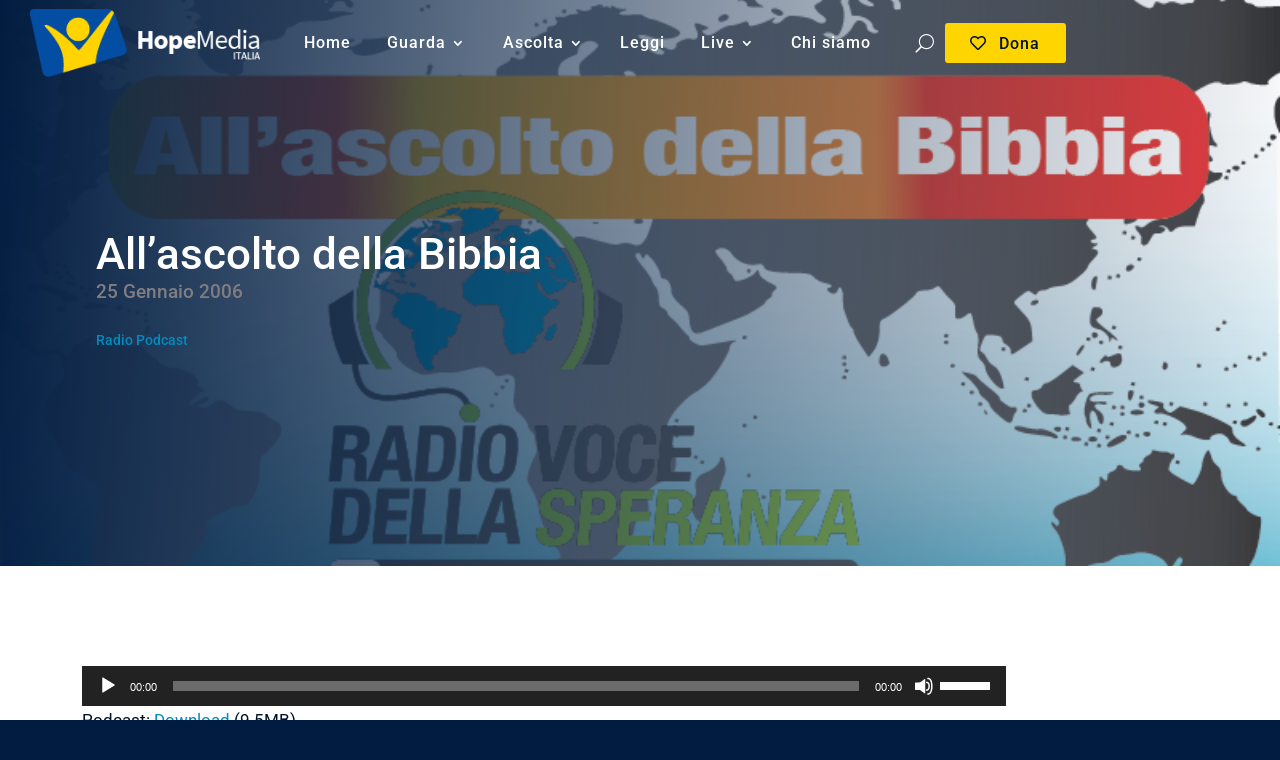

--- FILE ---
content_type: text/css
request_url: https://hopemedia.it/wp-content/plugins/fwduvp/css/fwduvp.css?ver=9.5
body_size: 3312
content:
/* Roboto font. */
@import url('https://fonts.Googleapis.com/css?family=Roboto:300,400,500,700,900&display=swap');
/* FWD font icon, this is used as a vector font.*/
@font-face {
  font-family: 'fwdicon';
  src:
    url('fonts/fwdicon.ttf?hojdd7') format('truetype'),
    url('fonts/fwdicon.woff?hojdd7') format('woff'),
    url('fonts/fwdicon.svg?hojdd7#fwdicon') format('svg');
  font-weight: normal;
  font-style: normal;
}

.fwdicon,
[class^='fwdicon-']:before,
[class*=' fwdicon-']:before {
  /* use !important to prevent issues with browser extensions that change fonts */
  font-family: 'fwdicon' !important;
  speak: none;
  font-style: normal;
  font-weight: normal;
  font-variant: normal;
  text-transform: none;
  line-height: 1;

  /* Better Font Rendering =========== */
  -webkit-font-smoothing: antialiased;
  -moz-osx-font-smoothing: grayscale;
}

.fwdicon-calendar:before {
  content: '\e900';
}
.fwdicon-cast:before {
  content: '\e901';
}
.fwdicon-cast-1:before {
  content: '\e902';
}
.fwdicon-categories:before {
  content: '\e903';
}
.fwdicon-CC:before {
  content: '\e904';
}
.fwdicon-CC-1:before {
  content: '\e905';
}
.fwdicon-CC-off:before {
  content: '\e906';
}
.fwdicon-CC-off-1:before {
  content: '\e907';
}
.fwdicon-clipboard:before {
  content: '\e908';
}
.fwdicon-close:before {
  content: '\e909';
}
.fwdicon-comments:before {
  content: '\e90a';
}
.fwdicon-creepy-ghost:before {
  content: '\e90b';
}
.fwdicon-digg:before {
  content: '\e90c';
}
.fwdicon-down:before {
  content: '\e90d';
}
.fwdicon-download:before {
  content: '\e90e';
}
.fwdicon-email:before {
  content: '\e90f';
}
.fwdicon-embed:before {
  content: '\e910';
}
.fwdicon-facebook:before {
  content: '\e911';
}
.fwdicon-FF-left:before {
  content: '\e912';
}
.fwdicon-FF-right:before {
  content: '\e913';
}
.fwdicon-flash:before {
  content: '\e914';
}
.fwdicon-flikr:before {
  content: '\e915';
}
.fwdicon-fullscreen:before {
  content: '\e916';
}
.fwdicon-full-width:before {
  content: '\e917';
}
.fwdicon-gallery:before {
  content: '\e918';
}
.fwdicon-gallery-fullscreen:before {
  content: '\e919';
}
.fwdicon-gallery-normalscreen:before {
  content: '\e91a';
}
.fwdicon-ghost:before {
  content: '\e91b';
}
.fwdicon-google-plus:before {
  content: '\e91c';
}
.fwdicon-headephone:before {
  content: '\e91d';
}
.fwdicon-iframe:before {
  content: '\e91e';
}
.fwdicon-image:before {
  content: '\e91f';
}
.fwdicon-info:before {
  content: '\e920';
}
.fwdicon-info-off:before {
  content: '\e921';
}
.fwdicon-instagram:before {
  content: '\e922';
}
.fwdicon-left:before {
  content: '\e923';
}
.fwdicon-left-arrow:before {
  content: '\e924';
}
.fwdicon-link:before {
  content: '\e925';
}
.fwdicon-linkedin:before {
  content: '\e926';
}
.fwdicon-loop:before {
  content: '\e927';
}
.fwdicon-love:before {
  content: '\e928';
}
.fwdicon-mail:before {
  content: '\e929';
}
.fwdicon-maps:before {
  content: '\e92a';
}
.fwdicon-menu-icon:before {
  content: '\e92b';
}
.fwdicon-minus:before {
  content: '\e92c';
}
.fwdicon-min-width:before {
  content: '\e92d';
}
.fwdicon-music:before {
  content: '\e92e';
}
.fwdicon-next:before {
  content: '\e92f';
}
.fwdicon-normalscreen:before {
  content: '\e930';
}
.fwdicon-pause:before {
  content: '\e931';
}
.fwdicon-phone:before {
  content: '\e932';
}
.fwdicon-phone-blooked:before {
  content: '\e933';
}
.fwdicon-phone-unblooked:before {
  content: '\e934';
}
.fwdicon-phone-unblooked-1:before {
  content: '\e935';
}
.fwdicon-photo:before {
  content: '\e936';
}
.fwdicon-pinterest:before {
  content: '\e937';
}
.fwdicon-play:before {
  content: '\e938';
}
.fwdicon-play-fill:before {
  content: '\e939';
}
.fwdicon-playlist:before {
  content: '\e93a';
}
.fwdicon-playlist-close-sidebar:before {
  content: '\e93b';
}
.fwdicon-playlist-sidebar:before {
  content: '\e93c';
}
.fwdicon-plus:before {
  content: '\e93d';
}
.fwdicon-prev:before {
  content: '\e93e';
}
.fwdicon-projects:before {
  content: '\e93f';
}
.fwdicon-quote:before {
  content: '\e940';
}
.fwdicon-quote-thin:before {
  content: '\e941';
}
.fwdicon-quote-thiner:before {
  content: '\e942';
}
.fwdicon-reddit:before {
  content: '\e943';
}
.fwdicon-reload-3:before {
  content: '\e944';
}
.fwdicon-reply:before {
  content: '\e945';
}
.fwdicon-right:before {
  content: '\e946';
}
.fwdicon-right-arrow:before {
  content: '\e947';
}
.fwdicon-right-arrow-thin:before {
  content: '\e948';
}
.fwdicon-right-arrow-thiner:before {
  content: '\e949';
}
.fwdicon-screen-maximise:before {
  content: '\e94a';
}
.fwdicon-screen-minimise:before {
  content: '\e94b';
}
.fwdicon-search:before {
  content: '\e94c';
}
.fwdicon-settings:before {
  content: '\e94d';
}
.fwdicon-share:before {
  content: '\e94e';
}
.fwdicon-share-1:before {
  content: '\e94f';
}
.fwdicon-share-off:before {
  content: '\e950';
}
.fwdicon-shuffle:before {
  content: '\e951';
}
.fwdicon-sound:before {
  content: '\e952';
}
.fwdicon-sound-off:before {
  content: '\e953';
}
.fwdicon-standard-post:before {
  content: '\e954';
}
.fwdicon-sticky:before {
  content: '\e955';
}
.fwdicon-tumblr:before {
  content: '\e956';
}
.fwdicon-twitter:before {
  content: '\e957';
}
.fwdicon-uncast:before {
  content: '\e958';
}
.fwdicon-uncast-1:before {
  content: '\e959';
}
.fwdicon-unlink:before {
  content: '\e95a';
}
.fwdicon-up:before {
  content: '\e95b';
}
.fwdicon-vimeo:before {
  content: '\e95c';
}
.fwdicon-vr:before {
  content: '\e95d';
}
.fwdicon-watch-later:before {
  content: '\e95e';
}
.fwdicon-wheel-blooked:before {
  content: '\e95f';
}
.fwdicon-wheel-unblooked:before {
  content: '\e960';
}
.fwdicon-youtube:before {
  content: '\e961';
}
.fwdicon-zoomin:before {
  content: '\e962';
}
.fwdicon-zzoomout:before {
  content: '\e963';
}
.fwdicon-10:before {
  content: '\e964';
}
.fwdicon-101:before {
  content: '\e965';
}
.fwdicon-AB:before {
  content: '\e966';
}
.fwdicon-author:before {
  content: '\e967';
}
.fwdicon-basket:before {
  content: '\e968';
}
.fwdicon-blogger:before {
  content: '\e969';
}
.fwdicon-buffer:before {
  content: '\e96a';
}
.fwdicon-buffer-1:before {
  content: '\e96b';
}


/* Share window, uncomment to remove button from the share window */
.fwduvp-facebook-share-button{
		/*display: none !important;*/
}

.fwduvp-twitter-share-button{
		/*display: none !important;*/
}

.fwduvp-likedin-share-button{
		/*display: none !important;*/
}

.fwduvp-buffer-share-button{
		/*display: none !important;*/
}

.fwduvp-digg-share-button{
		/*display: none !important;*/
}

.fwduvp-reddit-share-button{
		/*display: none !important;*/
}

.fwduvp-thumbrl-share-button{
		/*display: none !important;*/
}


/* Vector icons (if the skin type is verctor) */
.fwduvp .UVPMainButtonsNormalState{
	font-family: 'fwdicon';
	overflow: visible!important;
	font-size:18px !important;
	color:#999999 !important;
}

.fwduvp .UVPMainButtonsSelectedState{
	font-family: 'fwdicon';
	overflow: visible !important;
	font-size:18px !important;
	color:#FF0000 !important;
}

.fwdicon{
	font-family: 'fwdicon';
	font-size: 20px;
}

.fwdicon:before{
	position: relative;
	top: 1px;
}

.FWDUVP-vr-button.vector{
	top: -9px !important;
}

.fwdicon-vr:before{
	font-size: 26px !important;
	top: -2px !important;
}

.fwdicon-FF-left,
.fwdicon-FF-right{
	font-size: 23px;
}

.fwdicon-sound:before,
.fwdicon-sound-off:before{
	font-size: 20px;
	top: 0;
}

.fwdicon-download:before{
	top: 0;
}

.fwdicon-embed{
	font-size: 21px;
}

.fwduvp .fwduvp-playlist .fwdicon-shuffle:before{
	top: -2px;
	font-size: 25px;
}

.fwduvp .fwduvp-playlist .fwdicon-loop:before{
	font-size: 20px;
	top: 0;
	left: 6px;
}

.fwduvp .fwduvp-playlist .fwdicon-FF-left:before,
.fwduvp .fwduvp-playlist .fwdicon-FF-right:before{
	top: 0;
}

.fwduvp .UVPLargePlayButtonNormalState{
	position:absolute;
	font-size: 30px !important;
	width: 86px !important;
	height:59px !important;
	cursor: pointer;
	background-color:rgba(0,0,0,.7) ;
	color:#6a6a6a !important;
}

.fwduvp .UVPLargePlayButtonSelectedState{
	position: absolute;
	font-size: 30px !important;
	width: 86px !important;
	height:59px !important;
	cursor: pointer;
	background-color: #1f1f1f;
	color:#FFF !important;
}

.fwduvp .UVPLargePlayButtonNormalState .fwdicon-play:before,
.fwduvp .UVPLargePlayButtonSelectedState .fwdicon-play:before{
	position: relative;
	top: 2px;
	left: 2px;
}

.fwduvp .UVPCloseButtonNormalState,
.fwduvp .UVPCategoriesNextAndPrevNormalState{
	position:absolute;
	font-size:16px;
	width:40px;
	height:39px;
	cursor: pointer;
	background-color:#1f1f1f;
	color:#FFF;
}

.fwduvp .UVPCloseButtonSelectedState,
.fwduvp .UVPCategoriesNextAndPrevSelectedState{
	position:absolute;
	font-size:16px;
	width:40px;
	height:39px;
	cursor: pointer;
	background-color:#1f1f1f;
	color:#F00;
}

.fwduvp .fwduvp-categories-background .fwdicon-FF-right:before{
	position: relative;
	left: 2px;
}

.fwduvp .fwduvp-categories-background .fwdicon-close:before{
	position: relative;
	top: 2px;
}

.fwduvp .UVPCategoriesNextAndPrevNormalState{
	background-color:#000000;
	color:#666666;
}

.fwduvp .UVPCategoriesNextAndPrevSelectedState{
	background-color:#000000;
	color:#FFFFFF;
}

.fwduvp .UVPSocialMediaButtonsNormalState{
	font-size:18px !important;
	color:#aaaaaa !important;
	font-weight:100;
}

.fwduvp .UVPSocialMediaButtonsSelectedState{
	font-size:18px !important;
	color:#FFFFFF !important;
}

.fwduvp .table-fwduvp-button { 
	display: table; width:100%; height:100%;
}

.fwduvp .table-cell-fwduvp-button {
	display: table-cell; width:100%; height: 100%; vertical-align: middle; text-align:center;
}

.fwduvp .fwduvp-time{}

.fwduvp .fwduvp .arrow{
	left:-4px !important;
}

.fwduvp .fwduvp p{
	line-height: 1.8;
}


/* Tooltips. */
.fwduvp .UVP-tooltip-text{
	padding: 5px 8px 5px !important;
}


/* Playlist. */
.fwduvp .fwduvp-playlist-background{} 

.fwduvp .fwduvp-ytb-title{
	font: 400 14px Roboto;
	line-height:16px !important;
	margin: 2px 0 3px!important;
	padding: 3px 0 0 1px !important;
	transition: all .25s ease-out !important;
	
}

.fwduvp .fwduvp-ytb-p{
	font-family: Roboto, Arial;
	font-size: 13px !important;
    line-height: 15px !important;
	margin:0px !important;
}

.fwduvp .fwduvp-search{
	font-family: Roboto, Arial !important;
}

.fwduvp .fwduvp-search-not-found{
	font-family: Roboto, Arial !important;
}

.fwduvp-playlist-name{}

.fwduvp .fwduvp-playlist-name,
.fwduvp .fwduvp-cb-selector{
	font: 500 14px Roboto, Arial !important;
}

.fwduvp .fwduvp-cb-button{
	font: 400 14px Roboto, Arial !important;
}


/* Skip */
.fwduvp .UVP-skip-in{}

.fwduvp .UVP-skip{}


/* Embed window */
.fwduvp .UVP-main-label{
	font-family: Roboto, Arial !important;
}

.fwduvp .UVP-embed-inpt{
	height: auto !important;
}

/* Autoplay text. */
.fwduvp .fwduvp-autoplay-text{
	font: 500 12px Roboto, Arial !important;
	top: 30px !important;
	left: 30px !important;
	border-radius: 14px;
	line-height: 14px !important;
	padding: 6px 23px 6px 18px !important;
	background-color: rgba(0, 0, 0, 0.4);
	color: #FFFFFF;

	transition: background-color .3s ease-out, color .3s ease-out;
}

.fwduvp .fwduvp-autoplay-text:hover{
	color: #000;
	background-color: rgba(255, 255, 255, 1);
}

.fwduvp .fwduvp-autoplay-text:hover svg path{
	fill: #111;
}

.fwduvp .fwduvp-autoplay-text svg{
    transform: translate(6px, 2px);
}

.fwduvp .fwduvp-autoplay-text svg path{
	transition: all .3s ease-out;
	fill: #FFFFFF;
}

@media screen and (max-width: 700px){
	.fwduvp .fwduvp-autoplay-text{
		top: 15px !important;
		left: 10px !important;
	}
}

/* Subtitle. */
.fwduvp .fwduvp-subtitle{
	font: 600 21px Roboto, Arial !important;
	text-align: center !important;
	color: #FFFFFF !important;
	text-shadow: 0px 0px 1px #000000 !important;
	line-height: 28px !important;
	margin: 0 20px 20px !important;
	padding: 0px !important;
}

.fwduvp .fwduvp-subtitle.phone{
	font-size: 16px !important;
	line-height: 20px !important;
	margin: 0 10px 20px !important;
}

.fwduvp .fwduvp-subtitle.large{
	font-size: 28px !important;
	line-height: 38px !important;
	margin: 0 20px 20px !important;
}

/* Dark Skins. */
.fwduvp .fwduvp-thumbnail-title{
	font: 400 14px Roboto, Arial !important;
	color: #FFFFFF !important;
	line-height:16px !important;
	margin: 2px 0 3px!important;
	padding: 3px 0 0 1px !important;
	transition: all .25s ease-out !important;
}

.fwduvp .fwduvp-playlist-thumbnail-dark-text.active .fwduvp-thumbnail-title{
	color: #FFFFFF !important;
}

.fwduvp .fwduvp-playlist-thumbnail-dark-text.active .fwduvp-ytb-title{
	color: #FFFFFF !important;
}

.fwduvp .fwduvp-playlist-thumbnail-dark-text .fwduvp-thumbnail-description{
	font-family: Roboto, Arial !important;
	color:#888888 !important;
	font-size: 13px !important;
        line-height: 15px !important;
	margin:0px !important;
}

.fwduvp .fwduvp-info-window-dark .fwduvp-ytb-info-title,
.fwduvp .fwduvp-info-window-dark .fwduvp-video-title,
.fwduvp .fwduvp-playlist-thumbnail-dark-text .fwduvp-video-title{
	font: 400 14px Roboto, Arial !important;
	margin: 12px 12px 8px !important;
	color: #FFFFFF !important;
}

.fwduvp .fwduvp-info-window-dark .fwduvp-ytb-info-p,
.fwduvp .fwduvp-info-window-dark .fwduvp-video-main-description,
.fwduvp .fwduvp-playlist-thumbnail-dark-text .fwduvp-video-main-description{
	font-family: Roboto, Arial !important;
	margin: 0 12px 11px !important;
	font-size: 13px !important;
	line-height:16px !important;
	color:#888888 !important;
}

.fwduvp .fwduvp-info-window-dark .fwduvp-link,
.fwduvp .fwduvp-playlist-thumbnail-dark-text .fwduvp-link{
	font-family: Roboto, Arial !important;
	margin: -4px 12px 11px !important;
	font-size: 13px !important;
	line-height: 16px !important;
	color: #888888 !important;
}

.fwduvp .fwduvp-categories-dark-text{
	font: 400 14px Roboto, Arial !important;
}

.fwduvp .fwduvp-categories-dark-text .fwduvp-header{
	color: #FFFFFF !important;
}

.fwduvp .fwduvp-categories-dark-text.active .fwduvp-title{
	color: #FFFFFF !important;
}

.fwduvp .fwduvp-categories-dark-text .fwduvp-categories-title{
	margin: 10px 15px 0 !important;
	line-height: 1.8 !important;
}

.fwduvp .fwduvp-categories-dark-text .fwduvp-title{
	font-weight: bold;
	line-height: 18px !important;
	color:#999 !important;
	transition: all .3s ease-out !important;
}

.fwduvp .fwduvp-categories-dark-text .fwduvp-categories-type{
	color:#999 !important;
	line-height: 18px !important;
	margin: 2px 15px 0 !important;
}

.fwduvp .fwduvp-categories-dark-text .fwduvp-categories-description{
	color:#999 !important;
	line-height: 18px !important;
	margin: 5px 15px 13px !important;
}

.fwduvp .fwduvp-link a:link    {color:#0099FF !important;}
.fwduvp .fwduvp-link a:visited {color:#0099FF !important;}
.fwduvp .fwduvp-link a:hover   {color:#DDDDDD !important;}
.fwduvp .fwduvp-link a:active  {color:#0099FF !important;}


/* Logged in window dark. */
.fwduvp .fwduvp-loggedin-message-dark{
  font: 400 14px  Arial !important;
  color: #AAAAAA !important;
}

.fwduvp .fwduvp-loggedin-message-dark a{
  color: #CCC;
}

.fwduvp .fwduvp-loggedin-message-dark a:hover{
  color: #FFF;
}


/* White Skins. */
.fwduvp .fwduvp-white-thumbnail-title{
	font-family:  Roboto, Arial !important;
	color:#000000 !important;
	line-height:16px !important;
	margin: 2px 0 3px!important;
	padding:0px !important;
	transition: all .25s ease-out !important;
}

.fwduvp .fwduvp-playlist-thumbnail-text.white-active .fwduvp-white-thumbnail-title{
	color: #000000 !important;
}

.fwduvp .fwduvp-playlist-thumbnail-text.white-active .fwduvp-ytb-title{
	color: #000000 !important;
}

.fwduvp .fwduvp-playlist-thumbnail-text.white-active .fwduvp-ytb-title{
	color: #FFFFFF !important;
}

.fwduvp .fwduvp-playlist-thumbnail-white-text .fwduvp-thumbnail-description{
	font-family: Roboto, Arial !important;
	font-size: 13px !important;
    line-height: 15px !important;
	margin:0px !important;
	color:#919191 !important;
}

.fwduvp .fwduvp-info-window-white .fwduvp-ytb-info-title,
.fwduvp .fwduvp-info-window-white .fwduvp-video-title,
.fwduvp .fwduvp-playlist-thumbnail-white-text .fwduvp-video-title{
	font: 400 14px Roboto, Arial !important;
	margin: 12px 12px 8px !important;
	color: #000000 !important;
}

.fwduvp .fwduvp-playlist-thumbnail-white-text .fwduvp-thumbnail-title{
	color: #000000 !important;
}

.fwduvp .fwduvp-info-window-white .fwduvp-link a:link    {color:#0099FF !important;}
.fwduvp .fwduvp-info-window-white .fwduvp-link a:visited {color:#0099FF !important;}
.fwduvp .fwduvp-info-window-white .fwduvp-link a:hover   {color:#000000 !important;}
.fwduvp .fwduvp-info-window-white .fwduvp-link a:active  {color:#0099FF !important;}

.fwduvp .fwduvp-info-window-white .fwduvp-ytb-info-p,
.fwduvp .fwduvp-info-window-white .fwduvp-video-main-description,
.fwduvp .fwduvp-playlist-thumbnail-white-text .fwduvp-video-main-description{
	font-family: Roboto, Arial !important;
	margin: 0 12px 11px !important;
	font-size: 13px !important;
	line-height:16px !important;
	color:#888888 !important;
}

.fwduvp .fwduvp-info-window-white .fwduvp-link,
.fwduvp .fwduvp-playlist-thumbnail-white-text .fwduvp-link{
	font-family: Roboto, Arial !important;
	margin: -4px 12px 11px !important;
	font-size: 13px !important;
	line-height: 16px !important;
	color: #888888 !important;
}

.fwduvp .fwduvp-categories-white-text{
	font: 400 14px Roboto, Arial !important;
}

.fwduvp .fwduvp-categories-white-text .fwduvp-header{
	font-weight: 500;
	color: #000000 !important;
}

.fwduvp .fwduvp-categories-white-text.active .fwduvp-title{
	color: #000000 !important;
}

.fwduvp .fwduvp-categories-white-text .fwduvp-categories-title{
	font-weight: 500;
	margin: 10px 15px 0 !important;
	line-height: 1.8 !important;
}

.fwduvp .fwduvp-categories-white-text .fwduvp-title{
	font-weight: bold;
	line-height: 18px !important;
	color:#666 !important;
	transition: all .3s ease-out !important;
}

.fwduvp .fwduvp-categories-white-text .fwduvp-categories-type{
	color:#666 !important;
	line-height: 18px !important;
	margin: 2px 15px 0 !important;
}

.fwduvp .fwduvp-categories-white-text .fwduvp-categories-description{
	color:#666 !important;
	line-height: 18px !important;
	margin: 5px 15px 13px !important;
}

.fwduvp .fwduvp-white-link a:link    {color:#0099FF !important;}
.fwduvp .fwduvp-white-link a:visited {color:#0099FF !important;}
.fwduvp .fwduvp-white-link a:hover   {color:#000000 !important;}
.fwduvp .fwduvp-white-link a:active  {color:0099FF !important;}

/* Logged in window white. */
.fwduvp .fwduvp-loggedin-message-white{
  	font: 400 14px Roboto, Arial !important;
  	color: #6a6a6a !important;
}

.fwduvp .fwduvp-loggedin-message-white a{
  	background-size: 100% 2px;
  	color: #0099FF;
}

/* Finger Print Stamp. */
.fwduvp .fwduvp-fingerprintstamp-holder{
	padding: 15px 20px 15px;
	background: rgba(0,0,0,.4);
}

.fwduvp .fwduvp-finger-print-stamp{
	font: 400 14px Roboto;
    display: block;
	margin: 0 0 10px;
	color: #FFF;
}

.fwduvp .fwduvp-user-header,
.fwduvp .fwduvp-name-header,
.fwduvp .fwduvp-email-header,
.fwduvp .fwduvp-ip-header,
.fwduvp .fwduvp-time-header{
	font-weight: 700;
}

.fwduvp .fwduvp-user-text,
.fwduvp .fwduvp-name-text,
.fwduvp .fwduvp-email-text,
.fwduvp .fwduvp-ip-text,
.fwduvp .fwduvp-time-text{
	font-weight: 300;
}

.fwduvp-playlist-data{
    display: none !important;
}